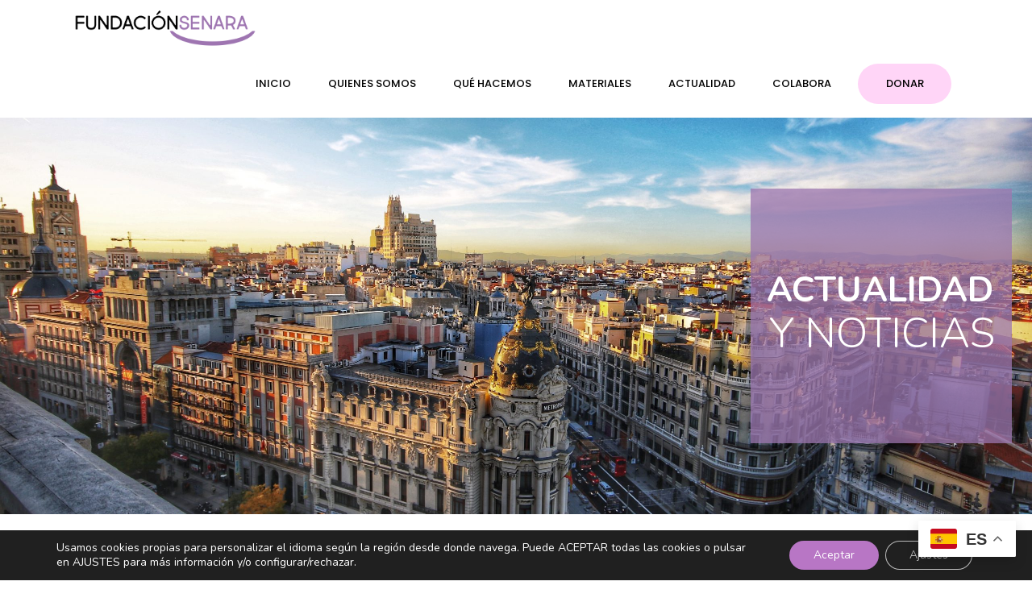

--- FILE ---
content_type: text/html; charset=utf-8
request_url: https://www.google.com/recaptcha/api2/anchor?ar=1&k=6LeKe94ZAAAAALeBiI9A9pDC9VBFHQskVqLtzenD&co=aHR0cHM6Ly9mdW5kYWNpb25zZW5hcmEub3JnOjQ0Mw..&hl=en&v=PoyoqOPhxBO7pBk68S4YbpHZ&size=invisible&anchor-ms=20000&execute-ms=30000&cb=dfm7ihxisz45
body_size: 48806
content:
<!DOCTYPE HTML><html dir="ltr" lang="en"><head><meta http-equiv="Content-Type" content="text/html; charset=UTF-8">
<meta http-equiv="X-UA-Compatible" content="IE=edge">
<title>reCAPTCHA</title>
<style type="text/css">
/* cyrillic-ext */
@font-face {
  font-family: 'Roboto';
  font-style: normal;
  font-weight: 400;
  font-stretch: 100%;
  src: url(//fonts.gstatic.com/s/roboto/v48/KFO7CnqEu92Fr1ME7kSn66aGLdTylUAMa3GUBHMdazTgWw.woff2) format('woff2');
  unicode-range: U+0460-052F, U+1C80-1C8A, U+20B4, U+2DE0-2DFF, U+A640-A69F, U+FE2E-FE2F;
}
/* cyrillic */
@font-face {
  font-family: 'Roboto';
  font-style: normal;
  font-weight: 400;
  font-stretch: 100%;
  src: url(//fonts.gstatic.com/s/roboto/v48/KFO7CnqEu92Fr1ME7kSn66aGLdTylUAMa3iUBHMdazTgWw.woff2) format('woff2');
  unicode-range: U+0301, U+0400-045F, U+0490-0491, U+04B0-04B1, U+2116;
}
/* greek-ext */
@font-face {
  font-family: 'Roboto';
  font-style: normal;
  font-weight: 400;
  font-stretch: 100%;
  src: url(//fonts.gstatic.com/s/roboto/v48/KFO7CnqEu92Fr1ME7kSn66aGLdTylUAMa3CUBHMdazTgWw.woff2) format('woff2');
  unicode-range: U+1F00-1FFF;
}
/* greek */
@font-face {
  font-family: 'Roboto';
  font-style: normal;
  font-weight: 400;
  font-stretch: 100%;
  src: url(//fonts.gstatic.com/s/roboto/v48/KFO7CnqEu92Fr1ME7kSn66aGLdTylUAMa3-UBHMdazTgWw.woff2) format('woff2');
  unicode-range: U+0370-0377, U+037A-037F, U+0384-038A, U+038C, U+038E-03A1, U+03A3-03FF;
}
/* math */
@font-face {
  font-family: 'Roboto';
  font-style: normal;
  font-weight: 400;
  font-stretch: 100%;
  src: url(//fonts.gstatic.com/s/roboto/v48/KFO7CnqEu92Fr1ME7kSn66aGLdTylUAMawCUBHMdazTgWw.woff2) format('woff2');
  unicode-range: U+0302-0303, U+0305, U+0307-0308, U+0310, U+0312, U+0315, U+031A, U+0326-0327, U+032C, U+032F-0330, U+0332-0333, U+0338, U+033A, U+0346, U+034D, U+0391-03A1, U+03A3-03A9, U+03B1-03C9, U+03D1, U+03D5-03D6, U+03F0-03F1, U+03F4-03F5, U+2016-2017, U+2034-2038, U+203C, U+2040, U+2043, U+2047, U+2050, U+2057, U+205F, U+2070-2071, U+2074-208E, U+2090-209C, U+20D0-20DC, U+20E1, U+20E5-20EF, U+2100-2112, U+2114-2115, U+2117-2121, U+2123-214F, U+2190, U+2192, U+2194-21AE, U+21B0-21E5, U+21F1-21F2, U+21F4-2211, U+2213-2214, U+2216-22FF, U+2308-230B, U+2310, U+2319, U+231C-2321, U+2336-237A, U+237C, U+2395, U+239B-23B7, U+23D0, U+23DC-23E1, U+2474-2475, U+25AF, U+25B3, U+25B7, U+25BD, U+25C1, U+25CA, U+25CC, U+25FB, U+266D-266F, U+27C0-27FF, U+2900-2AFF, U+2B0E-2B11, U+2B30-2B4C, U+2BFE, U+3030, U+FF5B, U+FF5D, U+1D400-1D7FF, U+1EE00-1EEFF;
}
/* symbols */
@font-face {
  font-family: 'Roboto';
  font-style: normal;
  font-weight: 400;
  font-stretch: 100%;
  src: url(//fonts.gstatic.com/s/roboto/v48/KFO7CnqEu92Fr1ME7kSn66aGLdTylUAMaxKUBHMdazTgWw.woff2) format('woff2');
  unicode-range: U+0001-000C, U+000E-001F, U+007F-009F, U+20DD-20E0, U+20E2-20E4, U+2150-218F, U+2190, U+2192, U+2194-2199, U+21AF, U+21E6-21F0, U+21F3, U+2218-2219, U+2299, U+22C4-22C6, U+2300-243F, U+2440-244A, U+2460-24FF, U+25A0-27BF, U+2800-28FF, U+2921-2922, U+2981, U+29BF, U+29EB, U+2B00-2BFF, U+4DC0-4DFF, U+FFF9-FFFB, U+10140-1018E, U+10190-1019C, U+101A0, U+101D0-101FD, U+102E0-102FB, U+10E60-10E7E, U+1D2C0-1D2D3, U+1D2E0-1D37F, U+1F000-1F0FF, U+1F100-1F1AD, U+1F1E6-1F1FF, U+1F30D-1F30F, U+1F315, U+1F31C, U+1F31E, U+1F320-1F32C, U+1F336, U+1F378, U+1F37D, U+1F382, U+1F393-1F39F, U+1F3A7-1F3A8, U+1F3AC-1F3AF, U+1F3C2, U+1F3C4-1F3C6, U+1F3CA-1F3CE, U+1F3D4-1F3E0, U+1F3ED, U+1F3F1-1F3F3, U+1F3F5-1F3F7, U+1F408, U+1F415, U+1F41F, U+1F426, U+1F43F, U+1F441-1F442, U+1F444, U+1F446-1F449, U+1F44C-1F44E, U+1F453, U+1F46A, U+1F47D, U+1F4A3, U+1F4B0, U+1F4B3, U+1F4B9, U+1F4BB, U+1F4BF, U+1F4C8-1F4CB, U+1F4D6, U+1F4DA, U+1F4DF, U+1F4E3-1F4E6, U+1F4EA-1F4ED, U+1F4F7, U+1F4F9-1F4FB, U+1F4FD-1F4FE, U+1F503, U+1F507-1F50B, U+1F50D, U+1F512-1F513, U+1F53E-1F54A, U+1F54F-1F5FA, U+1F610, U+1F650-1F67F, U+1F687, U+1F68D, U+1F691, U+1F694, U+1F698, U+1F6AD, U+1F6B2, U+1F6B9-1F6BA, U+1F6BC, U+1F6C6-1F6CF, U+1F6D3-1F6D7, U+1F6E0-1F6EA, U+1F6F0-1F6F3, U+1F6F7-1F6FC, U+1F700-1F7FF, U+1F800-1F80B, U+1F810-1F847, U+1F850-1F859, U+1F860-1F887, U+1F890-1F8AD, U+1F8B0-1F8BB, U+1F8C0-1F8C1, U+1F900-1F90B, U+1F93B, U+1F946, U+1F984, U+1F996, U+1F9E9, U+1FA00-1FA6F, U+1FA70-1FA7C, U+1FA80-1FA89, U+1FA8F-1FAC6, U+1FACE-1FADC, U+1FADF-1FAE9, U+1FAF0-1FAF8, U+1FB00-1FBFF;
}
/* vietnamese */
@font-face {
  font-family: 'Roboto';
  font-style: normal;
  font-weight: 400;
  font-stretch: 100%;
  src: url(//fonts.gstatic.com/s/roboto/v48/KFO7CnqEu92Fr1ME7kSn66aGLdTylUAMa3OUBHMdazTgWw.woff2) format('woff2');
  unicode-range: U+0102-0103, U+0110-0111, U+0128-0129, U+0168-0169, U+01A0-01A1, U+01AF-01B0, U+0300-0301, U+0303-0304, U+0308-0309, U+0323, U+0329, U+1EA0-1EF9, U+20AB;
}
/* latin-ext */
@font-face {
  font-family: 'Roboto';
  font-style: normal;
  font-weight: 400;
  font-stretch: 100%;
  src: url(//fonts.gstatic.com/s/roboto/v48/KFO7CnqEu92Fr1ME7kSn66aGLdTylUAMa3KUBHMdazTgWw.woff2) format('woff2');
  unicode-range: U+0100-02BA, U+02BD-02C5, U+02C7-02CC, U+02CE-02D7, U+02DD-02FF, U+0304, U+0308, U+0329, U+1D00-1DBF, U+1E00-1E9F, U+1EF2-1EFF, U+2020, U+20A0-20AB, U+20AD-20C0, U+2113, U+2C60-2C7F, U+A720-A7FF;
}
/* latin */
@font-face {
  font-family: 'Roboto';
  font-style: normal;
  font-weight: 400;
  font-stretch: 100%;
  src: url(//fonts.gstatic.com/s/roboto/v48/KFO7CnqEu92Fr1ME7kSn66aGLdTylUAMa3yUBHMdazQ.woff2) format('woff2');
  unicode-range: U+0000-00FF, U+0131, U+0152-0153, U+02BB-02BC, U+02C6, U+02DA, U+02DC, U+0304, U+0308, U+0329, U+2000-206F, U+20AC, U+2122, U+2191, U+2193, U+2212, U+2215, U+FEFF, U+FFFD;
}
/* cyrillic-ext */
@font-face {
  font-family: 'Roboto';
  font-style: normal;
  font-weight: 500;
  font-stretch: 100%;
  src: url(//fonts.gstatic.com/s/roboto/v48/KFO7CnqEu92Fr1ME7kSn66aGLdTylUAMa3GUBHMdazTgWw.woff2) format('woff2');
  unicode-range: U+0460-052F, U+1C80-1C8A, U+20B4, U+2DE0-2DFF, U+A640-A69F, U+FE2E-FE2F;
}
/* cyrillic */
@font-face {
  font-family: 'Roboto';
  font-style: normal;
  font-weight: 500;
  font-stretch: 100%;
  src: url(//fonts.gstatic.com/s/roboto/v48/KFO7CnqEu92Fr1ME7kSn66aGLdTylUAMa3iUBHMdazTgWw.woff2) format('woff2');
  unicode-range: U+0301, U+0400-045F, U+0490-0491, U+04B0-04B1, U+2116;
}
/* greek-ext */
@font-face {
  font-family: 'Roboto';
  font-style: normal;
  font-weight: 500;
  font-stretch: 100%;
  src: url(//fonts.gstatic.com/s/roboto/v48/KFO7CnqEu92Fr1ME7kSn66aGLdTylUAMa3CUBHMdazTgWw.woff2) format('woff2');
  unicode-range: U+1F00-1FFF;
}
/* greek */
@font-face {
  font-family: 'Roboto';
  font-style: normal;
  font-weight: 500;
  font-stretch: 100%;
  src: url(//fonts.gstatic.com/s/roboto/v48/KFO7CnqEu92Fr1ME7kSn66aGLdTylUAMa3-UBHMdazTgWw.woff2) format('woff2');
  unicode-range: U+0370-0377, U+037A-037F, U+0384-038A, U+038C, U+038E-03A1, U+03A3-03FF;
}
/* math */
@font-face {
  font-family: 'Roboto';
  font-style: normal;
  font-weight: 500;
  font-stretch: 100%;
  src: url(//fonts.gstatic.com/s/roboto/v48/KFO7CnqEu92Fr1ME7kSn66aGLdTylUAMawCUBHMdazTgWw.woff2) format('woff2');
  unicode-range: U+0302-0303, U+0305, U+0307-0308, U+0310, U+0312, U+0315, U+031A, U+0326-0327, U+032C, U+032F-0330, U+0332-0333, U+0338, U+033A, U+0346, U+034D, U+0391-03A1, U+03A3-03A9, U+03B1-03C9, U+03D1, U+03D5-03D6, U+03F0-03F1, U+03F4-03F5, U+2016-2017, U+2034-2038, U+203C, U+2040, U+2043, U+2047, U+2050, U+2057, U+205F, U+2070-2071, U+2074-208E, U+2090-209C, U+20D0-20DC, U+20E1, U+20E5-20EF, U+2100-2112, U+2114-2115, U+2117-2121, U+2123-214F, U+2190, U+2192, U+2194-21AE, U+21B0-21E5, U+21F1-21F2, U+21F4-2211, U+2213-2214, U+2216-22FF, U+2308-230B, U+2310, U+2319, U+231C-2321, U+2336-237A, U+237C, U+2395, U+239B-23B7, U+23D0, U+23DC-23E1, U+2474-2475, U+25AF, U+25B3, U+25B7, U+25BD, U+25C1, U+25CA, U+25CC, U+25FB, U+266D-266F, U+27C0-27FF, U+2900-2AFF, U+2B0E-2B11, U+2B30-2B4C, U+2BFE, U+3030, U+FF5B, U+FF5D, U+1D400-1D7FF, U+1EE00-1EEFF;
}
/* symbols */
@font-face {
  font-family: 'Roboto';
  font-style: normal;
  font-weight: 500;
  font-stretch: 100%;
  src: url(//fonts.gstatic.com/s/roboto/v48/KFO7CnqEu92Fr1ME7kSn66aGLdTylUAMaxKUBHMdazTgWw.woff2) format('woff2');
  unicode-range: U+0001-000C, U+000E-001F, U+007F-009F, U+20DD-20E0, U+20E2-20E4, U+2150-218F, U+2190, U+2192, U+2194-2199, U+21AF, U+21E6-21F0, U+21F3, U+2218-2219, U+2299, U+22C4-22C6, U+2300-243F, U+2440-244A, U+2460-24FF, U+25A0-27BF, U+2800-28FF, U+2921-2922, U+2981, U+29BF, U+29EB, U+2B00-2BFF, U+4DC0-4DFF, U+FFF9-FFFB, U+10140-1018E, U+10190-1019C, U+101A0, U+101D0-101FD, U+102E0-102FB, U+10E60-10E7E, U+1D2C0-1D2D3, U+1D2E0-1D37F, U+1F000-1F0FF, U+1F100-1F1AD, U+1F1E6-1F1FF, U+1F30D-1F30F, U+1F315, U+1F31C, U+1F31E, U+1F320-1F32C, U+1F336, U+1F378, U+1F37D, U+1F382, U+1F393-1F39F, U+1F3A7-1F3A8, U+1F3AC-1F3AF, U+1F3C2, U+1F3C4-1F3C6, U+1F3CA-1F3CE, U+1F3D4-1F3E0, U+1F3ED, U+1F3F1-1F3F3, U+1F3F5-1F3F7, U+1F408, U+1F415, U+1F41F, U+1F426, U+1F43F, U+1F441-1F442, U+1F444, U+1F446-1F449, U+1F44C-1F44E, U+1F453, U+1F46A, U+1F47D, U+1F4A3, U+1F4B0, U+1F4B3, U+1F4B9, U+1F4BB, U+1F4BF, U+1F4C8-1F4CB, U+1F4D6, U+1F4DA, U+1F4DF, U+1F4E3-1F4E6, U+1F4EA-1F4ED, U+1F4F7, U+1F4F9-1F4FB, U+1F4FD-1F4FE, U+1F503, U+1F507-1F50B, U+1F50D, U+1F512-1F513, U+1F53E-1F54A, U+1F54F-1F5FA, U+1F610, U+1F650-1F67F, U+1F687, U+1F68D, U+1F691, U+1F694, U+1F698, U+1F6AD, U+1F6B2, U+1F6B9-1F6BA, U+1F6BC, U+1F6C6-1F6CF, U+1F6D3-1F6D7, U+1F6E0-1F6EA, U+1F6F0-1F6F3, U+1F6F7-1F6FC, U+1F700-1F7FF, U+1F800-1F80B, U+1F810-1F847, U+1F850-1F859, U+1F860-1F887, U+1F890-1F8AD, U+1F8B0-1F8BB, U+1F8C0-1F8C1, U+1F900-1F90B, U+1F93B, U+1F946, U+1F984, U+1F996, U+1F9E9, U+1FA00-1FA6F, U+1FA70-1FA7C, U+1FA80-1FA89, U+1FA8F-1FAC6, U+1FACE-1FADC, U+1FADF-1FAE9, U+1FAF0-1FAF8, U+1FB00-1FBFF;
}
/* vietnamese */
@font-face {
  font-family: 'Roboto';
  font-style: normal;
  font-weight: 500;
  font-stretch: 100%;
  src: url(//fonts.gstatic.com/s/roboto/v48/KFO7CnqEu92Fr1ME7kSn66aGLdTylUAMa3OUBHMdazTgWw.woff2) format('woff2');
  unicode-range: U+0102-0103, U+0110-0111, U+0128-0129, U+0168-0169, U+01A0-01A1, U+01AF-01B0, U+0300-0301, U+0303-0304, U+0308-0309, U+0323, U+0329, U+1EA0-1EF9, U+20AB;
}
/* latin-ext */
@font-face {
  font-family: 'Roboto';
  font-style: normal;
  font-weight: 500;
  font-stretch: 100%;
  src: url(//fonts.gstatic.com/s/roboto/v48/KFO7CnqEu92Fr1ME7kSn66aGLdTylUAMa3KUBHMdazTgWw.woff2) format('woff2');
  unicode-range: U+0100-02BA, U+02BD-02C5, U+02C7-02CC, U+02CE-02D7, U+02DD-02FF, U+0304, U+0308, U+0329, U+1D00-1DBF, U+1E00-1E9F, U+1EF2-1EFF, U+2020, U+20A0-20AB, U+20AD-20C0, U+2113, U+2C60-2C7F, U+A720-A7FF;
}
/* latin */
@font-face {
  font-family: 'Roboto';
  font-style: normal;
  font-weight: 500;
  font-stretch: 100%;
  src: url(//fonts.gstatic.com/s/roboto/v48/KFO7CnqEu92Fr1ME7kSn66aGLdTylUAMa3yUBHMdazQ.woff2) format('woff2');
  unicode-range: U+0000-00FF, U+0131, U+0152-0153, U+02BB-02BC, U+02C6, U+02DA, U+02DC, U+0304, U+0308, U+0329, U+2000-206F, U+20AC, U+2122, U+2191, U+2193, U+2212, U+2215, U+FEFF, U+FFFD;
}
/* cyrillic-ext */
@font-face {
  font-family: 'Roboto';
  font-style: normal;
  font-weight: 900;
  font-stretch: 100%;
  src: url(//fonts.gstatic.com/s/roboto/v48/KFO7CnqEu92Fr1ME7kSn66aGLdTylUAMa3GUBHMdazTgWw.woff2) format('woff2');
  unicode-range: U+0460-052F, U+1C80-1C8A, U+20B4, U+2DE0-2DFF, U+A640-A69F, U+FE2E-FE2F;
}
/* cyrillic */
@font-face {
  font-family: 'Roboto';
  font-style: normal;
  font-weight: 900;
  font-stretch: 100%;
  src: url(//fonts.gstatic.com/s/roboto/v48/KFO7CnqEu92Fr1ME7kSn66aGLdTylUAMa3iUBHMdazTgWw.woff2) format('woff2');
  unicode-range: U+0301, U+0400-045F, U+0490-0491, U+04B0-04B1, U+2116;
}
/* greek-ext */
@font-face {
  font-family: 'Roboto';
  font-style: normal;
  font-weight: 900;
  font-stretch: 100%;
  src: url(//fonts.gstatic.com/s/roboto/v48/KFO7CnqEu92Fr1ME7kSn66aGLdTylUAMa3CUBHMdazTgWw.woff2) format('woff2');
  unicode-range: U+1F00-1FFF;
}
/* greek */
@font-face {
  font-family: 'Roboto';
  font-style: normal;
  font-weight: 900;
  font-stretch: 100%;
  src: url(//fonts.gstatic.com/s/roboto/v48/KFO7CnqEu92Fr1ME7kSn66aGLdTylUAMa3-UBHMdazTgWw.woff2) format('woff2');
  unicode-range: U+0370-0377, U+037A-037F, U+0384-038A, U+038C, U+038E-03A1, U+03A3-03FF;
}
/* math */
@font-face {
  font-family: 'Roboto';
  font-style: normal;
  font-weight: 900;
  font-stretch: 100%;
  src: url(//fonts.gstatic.com/s/roboto/v48/KFO7CnqEu92Fr1ME7kSn66aGLdTylUAMawCUBHMdazTgWw.woff2) format('woff2');
  unicode-range: U+0302-0303, U+0305, U+0307-0308, U+0310, U+0312, U+0315, U+031A, U+0326-0327, U+032C, U+032F-0330, U+0332-0333, U+0338, U+033A, U+0346, U+034D, U+0391-03A1, U+03A3-03A9, U+03B1-03C9, U+03D1, U+03D5-03D6, U+03F0-03F1, U+03F4-03F5, U+2016-2017, U+2034-2038, U+203C, U+2040, U+2043, U+2047, U+2050, U+2057, U+205F, U+2070-2071, U+2074-208E, U+2090-209C, U+20D0-20DC, U+20E1, U+20E5-20EF, U+2100-2112, U+2114-2115, U+2117-2121, U+2123-214F, U+2190, U+2192, U+2194-21AE, U+21B0-21E5, U+21F1-21F2, U+21F4-2211, U+2213-2214, U+2216-22FF, U+2308-230B, U+2310, U+2319, U+231C-2321, U+2336-237A, U+237C, U+2395, U+239B-23B7, U+23D0, U+23DC-23E1, U+2474-2475, U+25AF, U+25B3, U+25B7, U+25BD, U+25C1, U+25CA, U+25CC, U+25FB, U+266D-266F, U+27C0-27FF, U+2900-2AFF, U+2B0E-2B11, U+2B30-2B4C, U+2BFE, U+3030, U+FF5B, U+FF5D, U+1D400-1D7FF, U+1EE00-1EEFF;
}
/* symbols */
@font-face {
  font-family: 'Roboto';
  font-style: normal;
  font-weight: 900;
  font-stretch: 100%;
  src: url(//fonts.gstatic.com/s/roboto/v48/KFO7CnqEu92Fr1ME7kSn66aGLdTylUAMaxKUBHMdazTgWw.woff2) format('woff2');
  unicode-range: U+0001-000C, U+000E-001F, U+007F-009F, U+20DD-20E0, U+20E2-20E4, U+2150-218F, U+2190, U+2192, U+2194-2199, U+21AF, U+21E6-21F0, U+21F3, U+2218-2219, U+2299, U+22C4-22C6, U+2300-243F, U+2440-244A, U+2460-24FF, U+25A0-27BF, U+2800-28FF, U+2921-2922, U+2981, U+29BF, U+29EB, U+2B00-2BFF, U+4DC0-4DFF, U+FFF9-FFFB, U+10140-1018E, U+10190-1019C, U+101A0, U+101D0-101FD, U+102E0-102FB, U+10E60-10E7E, U+1D2C0-1D2D3, U+1D2E0-1D37F, U+1F000-1F0FF, U+1F100-1F1AD, U+1F1E6-1F1FF, U+1F30D-1F30F, U+1F315, U+1F31C, U+1F31E, U+1F320-1F32C, U+1F336, U+1F378, U+1F37D, U+1F382, U+1F393-1F39F, U+1F3A7-1F3A8, U+1F3AC-1F3AF, U+1F3C2, U+1F3C4-1F3C6, U+1F3CA-1F3CE, U+1F3D4-1F3E0, U+1F3ED, U+1F3F1-1F3F3, U+1F3F5-1F3F7, U+1F408, U+1F415, U+1F41F, U+1F426, U+1F43F, U+1F441-1F442, U+1F444, U+1F446-1F449, U+1F44C-1F44E, U+1F453, U+1F46A, U+1F47D, U+1F4A3, U+1F4B0, U+1F4B3, U+1F4B9, U+1F4BB, U+1F4BF, U+1F4C8-1F4CB, U+1F4D6, U+1F4DA, U+1F4DF, U+1F4E3-1F4E6, U+1F4EA-1F4ED, U+1F4F7, U+1F4F9-1F4FB, U+1F4FD-1F4FE, U+1F503, U+1F507-1F50B, U+1F50D, U+1F512-1F513, U+1F53E-1F54A, U+1F54F-1F5FA, U+1F610, U+1F650-1F67F, U+1F687, U+1F68D, U+1F691, U+1F694, U+1F698, U+1F6AD, U+1F6B2, U+1F6B9-1F6BA, U+1F6BC, U+1F6C6-1F6CF, U+1F6D3-1F6D7, U+1F6E0-1F6EA, U+1F6F0-1F6F3, U+1F6F7-1F6FC, U+1F700-1F7FF, U+1F800-1F80B, U+1F810-1F847, U+1F850-1F859, U+1F860-1F887, U+1F890-1F8AD, U+1F8B0-1F8BB, U+1F8C0-1F8C1, U+1F900-1F90B, U+1F93B, U+1F946, U+1F984, U+1F996, U+1F9E9, U+1FA00-1FA6F, U+1FA70-1FA7C, U+1FA80-1FA89, U+1FA8F-1FAC6, U+1FACE-1FADC, U+1FADF-1FAE9, U+1FAF0-1FAF8, U+1FB00-1FBFF;
}
/* vietnamese */
@font-face {
  font-family: 'Roboto';
  font-style: normal;
  font-weight: 900;
  font-stretch: 100%;
  src: url(//fonts.gstatic.com/s/roboto/v48/KFO7CnqEu92Fr1ME7kSn66aGLdTylUAMa3OUBHMdazTgWw.woff2) format('woff2');
  unicode-range: U+0102-0103, U+0110-0111, U+0128-0129, U+0168-0169, U+01A0-01A1, U+01AF-01B0, U+0300-0301, U+0303-0304, U+0308-0309, U+0323, U+0329, U+1EA0-1EF9, U+20AB;
}
/* latin-ext */
@font-face {
  font-family: 'Roboto';
  font-style: normal;
  font-weight: 900;
  font-stretch: 100%;
  src: url(//fonts.gstatic.com/s/roboto/v48/KFO7CnqEu92Fr1ME7kSn66aGLdTylUAMa3KUBHMdazTgWw.woff2) format('woff2');
  unicode-range: U+0100-02BA, U+02BD-02C5, U+02C7-02CC, U+02CE-02D7, U+02DD-02FF, U+0304, U+0308, U+0329, U+1D00-1DBF, U+1E00-1E9F, U+1EF2-1EFF, U+2020, U+20A0-20AB, U+20AD-20C0, U+2113, U+2C60-2C7F, U+A720-A7FF;
}
/* latin */
@font-face {
  font-family: 'Roboto';
  font-style: normal;
  font-weight: 900;
  font-stretch: 100%;
  src: url(//fonts.gstatic.com/s/roboto/v48/KFO7CnqEu92Fr1ME7kSn66aGLdTylUAMa3yUBHMdazQ.woff2) format('woff2');
  unicode-range: U+0000-00FF, U+0131, U+0152-0153, U+02BB-02BC, U+02C6, U+02DA, U+02DC, U+0304, U+0308, U+0329, U+2000-206F, U+20AC, U+2122, U+2191, U+2193, U+2212, U+2215, U+FEFF, U+FFFD;
}

</style>
<link rel="stylesheet" type="text/css" href="https://www.gstatic.com/recaptcha/releases/PoyoqOPhxBO7pBk68S4YbpHZ/styles__ltr.css">
<script nonce="ddNfKX3M4PKClN6A_s5PwA" type="text/javascript">window['__recaptcha_api'] = 'https://www.google.com/recaptcha/api2/';</script>
<script type="text/javascript" src="https://www.gstatic.com/recaptcha/releases/PoyoqOPhxBO7pBk68S4YbpHZ/recaptcha__en.js" nonce="ddNfKX3M4PKClN6A_s5PwA">
      
    </script></head>
<body><div id="rc-anchor-alert" class="rc-anchor-alert"></div>
<input type="hidden" id="recaptcha-token" value="[base64]">
<script type="text/javascript" nonce="ddNfKX3M4PKClN6A_s5PwA">
      recaptcha.anchor.Main.init("[\x22ainput\x22,[\x22bgdata\x22,\x22\x22,\[base64]/[base64]/[base64]/bmV3IHJbeF0oY1swXSk6RT09Mj9uZXcgclt4XShjWzBdLGNbMV0pOkU9PTM/bmV3IHJbeF0oY1swXSxjWzFdLGNbMl0pOkU9PTQ/[base64]/[base64]/[base64]/[base64]/[base64]/[base64]/[base64]/[base64]\x22,\[base64]\x22,\x22JMK7f8Koa2lII8OJNGl2LRTCoC7Dgjx1I8ODw7rDqMO+w5sqD3zDt0wkwqDDvinCh1BYworDhsKKNTrDnUPCiMOGNmPDqEvCrcOhAMOBW8K+w6/DpsKAwpsEw53Ct8Odfw7CqTDCiXfCjUNvw5vDhEABZGwHNsO1ecK5w6jDrMKaEsOkwpEGJMOEwr/DgMKGw7PDtsKgwpfCkAXCnBrCunN/MG3DpSvClDTCiMOlIcKifVIvEGHChMOYPmPDtsOuw7DDuMOlDQU1wqfDhSzDrcK8w75fw7AqBsK1OsKkYMK+PzfDknrChsOqNEpbw7d5wodOwoXDql8DfkcADcOrw6FkXjHCjcK+YMKmF8Kqw6pfw6PDlQfCmknCrA/DgMKFEsKGGXpHCCxKQMKfCMOwEsOHJ2Qnw5/Ctn/Dr8OsQsKFwqnCkcOzwrpBYMK8wo3CtxzCtMKBwqjCixV7wrd0w6jCrsKbw6DCim3Dsx84wrvCqMKqw4IMwqbDoS0ewoXClWxJA8O/LMOnw4F+w6lmw6PCssOKEDhcw6xfw5TCs37DkGnDgVHDk10+w5lyScKmQW/DoSACdUcgWcKEwrrCsg5lw7nDsMO7w5zDgktHNX0kw7zDonjDj0UvDC5fTsKowqwEesOXw47DhAstJsOQwrvCksKyc8OfI8OJwphKZMO8HRgFWMOyw7XCuMKLwrFrw7kRX37CsSbDv8KAw6TDl8OhIxNRYWo6E1XDjWrCpi/[base64]/ChQxwX8OmwrbCuGzDrSwvwpdqwq0yI1HCpn7DnVHDri3Dr0LDgQbCusOuwoIZw7hAw5bCtFlawq18wpHCqnHCmcK3w47DlsOQSsOswq1dMgF+wr/Cq8OGw5ERw6jCrMKfEBDDvgDDoGLCmMO1T8Opw5Zlw4hKwqB9w4wFw5sbw4bDg8KyfcOfwpPDnMK0asKkV8KrCMKiFcO3w7HCs2waw4IwwoMuwrjDpmTDr33CixTDiGPDsh7CijkGY0w/worCvR/[base64]/wqJQGcKQDmhLezE0w59FwpHDjhoZTcOHOsKCdsOow5bCgsO7LyrCpcOMUMKUF8KLwo8Vw71gwrLClsOlw516wqzDocK4woQDwpbDnXnCuAIPwqRwwqd1w4HDpBF3RsK4w5zDssONbHERXMKIw79Ywo/CsU0MwozDrsOwwpTCscKdwrvCiMKmPcK0wqRgwrYHwpICw7HCgzFKw7rClTLDhnjDoDl8Q8Onwrkcw7MMCcOnwqLDncK2XS/CqioYRzTChMOtBsKnwrTDvDTCslQJVcKvw4VTw7dJMhFnw4zDpsK7ScOlf8KcwqhMwrHDgk/DqMK/[base64]/[base64]/DtsOxwofChMOGwrcVWMKdeDjCl03DvMOzwpZjB8KLLVfCjAPDhMOfw6DDvsKQRSXCp8KOFwXCjnsRHsOswr7DosKpw7oMN2NfQWXCk8Kvw6gQXcO7NHPDpsKJf2rCl8Obw4dgcMKjFcKEbcKgC8K1wpJtwqXCliIpwolvw7vDuxZswp/CnE81wp/DhnhqCcOXwptaw7HDvEfCtHk9woLCmMOJw77Ck8Kqw6p6MFdAcGjCgDRre8KVbVjDhsK1XAVdTcO+woobJAw4WsOSw47DnQnDlMOTZMOlKcO3H8K0w7RgRwwQbQgeWCprwq/DhVUNJwdqw45Fw7o/w4bDrBNTajpmFEnCssKpw7lydhMfNMOhwp7DrhDDpsOWMkDDnR9JFRRxwqzCjBsewrMVXxjCnsKowpXChADCoCzDqRcvw4fDtMK6w74Qw55qR0rCi8KYw5/DusOWfMOrMcOwwrtJw7sWfSjDncKvwqvCpBZQYXzCuMOOQ8KKw5FxwpnCi2VrMcKJHsKZbGnCgGQ/PkrDjGjDi8OLwrAMbMKeesKtw611McK6DcObw5fCrUnCh8Obw7oLScOPcxsbCMOLw4vClcOPw5XDhF14wqBLw4/CnWouCTY7w6/CpzvCnH83ayYiFxRbw5rCih5xJQJIasKEw7smw4TCocORRMOIwpNtFsKTLMKiXFlQw6/[base64]/[base64]/CisK+wrnCvHjDrAggwo/CtyFLFRUTwqBLIsO4GMK5wrfCj27CmU/CvsKSV8KkEgpNfiUJw6fDkMK2w63CuEVlRRDCiUYnCcO0bjRdRDHDhGzDiHEMwokywqh/YsKvwp5mw4hGwp1hcsKDfTIoBC3CkUjDqBs2RXFmWUHDh8K4w6Row4jDq8KTw4RAwrDDrcK/Ci1AwqXCtATCo0hSUsO2IcKQwpLCmcOTwonCqMOtDlrDlsOePG/[base64]/A1vDqsKiwrXDsX7CtMO3b8KQw4/[base64]/CrnbCtmI9w7rDgMKWD8KFwqduLTcbwp7ClMOcA1DDmUxXwow6w4dOLcKFdlc9VcK/[base64]/dsKUTcKGwo3Dpilow4VJfwUFVWEfbQ/[base64]/MsKVwoTDiC7CszTClSQCdsKCw7NrBBvCt8OAwoDCrSvClMKUw6PDll5VIj/Dh1jDusKBwrlSw63CsW1zwpzDglYrw6TCmkR0HcKqQcK5AsK+wpdzw5nDh8OWGlTDojvDvjrCmWzDo2LDqT7DpFPCssKqLsOWCMKYEsKuYkfDkVFBwq/DmEB3Iwc5DwzDgUnCtRrCicKzRUFiwpZZwph4w5PDjsO1e3EWw53CgcKCwo/Cl8KTw6zDr8KkZwHCsWIWJsOHw4jDnH0Yw61GUXvDtQVBwqfCucKwSS/[base64]/Chg5sw7vDozbDtMOZwpfDpsOCw4zCvcK3wpJvQcKiERzCq8OCKMK8dcKew6AIw4/DmlM7wqnDlEUpw6rDokhXXCDDl23CrcKjwq7DhcOfw5tMNBFPw6PChMKHZsKJw759wr/[base64]/DgsKYw5psHzFwwrokw4sRa17ClsOVw782wrRgDDLCtsKVYcKhNX43wpYILnfDhMOew5nDqMOwGW7CkxjCt8OrccKGOsK0w7rCjsKKMElPwrzDucKsIMKdJDTDgSfCpsOdwr5SFlPCnFrCqsOyw5/CghctMcKQwp4Gw4t2wrENfEcRPi1Fw5nCryBXBcKpwrUewqdqwpjDoMK3wo3CpGopwo0LwoEdZE13wqxfwpoYw7/CsjkUw6vDsMOkw7VcQ8OHWMOgwq4cwoTCgDLDpcOUwrjDhsKpwqwsbcOkwrszSsOfw7XDhcKkw4BQTMKLwqx/w7/CgyzCqsK9wohDBsKqWXllwr/CrsKoAMKzP2dDRMOCw6p5VMK4YcKrw6kNKj5KUsO7GsKnwotzD8OERMODw6gSw73DpgzDqsOvwovClDrDkMOHFF/CisK6DcK2PMOzw5rDpyJeMMK7wrTDosKCGcOCwpIWw5HCvUojw4o3bsK8wqLCvsOZbsO6dETCsW8IdxZkYTzChQbCo8K9ZxAzwpTDklJdwpfDg8Kvw7/[base64]/CucO9woDDoBRPX2/[base64]/CsMKXw7dgw7fCmMKdw77CjMKECw5mwpjDmiw/PzTCkcKJNcKlYcKzwpQLX8K+C8KDwqcBF1NjODB4wpzDjl/[base64]/w7UWwo1RwrnDux5Kw47CocOqw7/DtExHwrnDtcO0BkhBwrvCvsKwFMK4wr1Wd15lw45ywoPDlXImw5fChTZHaTzDrgjChCTDnMKACcOywpouSibCjT7DiwDChzrDnlg8wqwVwqBIw5TDkCHDkmTCqMOVY3jCrijDssKQA8KlIglyL27CgVUpwo7ChsKWw4/CvMOGwoLDixfCgzXDjF7Cix/DqMKTVsK2woQ3w7RFbWYlwqLClTxaw4gkWX1qwpcyWMK1H1fCuEBQw752P8KiJMKEwpY0w43Dh8OOXMOaLsOEA1c4w5PDtMKbSh9wAMODwpUnwrTCvSXDpWbDucOGwo4QchYMf0cKwohew7kpw6lJw6dUGEk3Em/[base64]/[base64]/MF/Ck05fwrrCtMK9wqvDn8OAw7LDqTDCtwPDrcKCwrUZwqbChMObA2psRMKHw4HDllzDlT7DkDzDq8KsIzx5BQcqQEpJw7QXwptwwrfChMOswpFpw7DCi2fCpWrCri02HMKnTB1wHMKCNMKRwonDtMK2fVN6w5fDvMKOwo5jw6PDrsKMY03DksKkaA/[base64]/U8KjbCYnR8Kywrw6SXJ5VT/Dj8Orw6k6w4jDihrDoywCb1tTwoZawoTDt8Olwq8fwqDCnTTCjsOSBsOlw77DlsORUj/DvwHDrsOIwos2cCMBw5o8woJ/[base64]/CkMKTw6fDssKgwooMw5jDpQFLe00uQcO0w5c0w5TCvF7DkyjDhsOkwr/[base64]/Cpwh/cMKfCEUeRnnDkGjDlcO0D3Epwr7DqkBqw6FWY3zCoCl6wpjCvhvCn15jfXpwwq/[base64]/w5fDuMKywo/CkXdcY3PCl8KQN8KMwrjCh8KJwp4cw5jCg8KLN1LDvsKjax/Cn8K2RS7Cql7CrsOWZz3CojrDgcKuw6tQF8OSasKIB8KTBSnDnMOVRsOAGMONbcOpwrXDrcKNCRtXw6fCu8OABWbCs8OGB8KGLMOow7JGwqpifcKiw73Dr8OgTMOeMQ7Dh2zClsOjwrsIwqpAw71qw5rCunzDlnLCqxXCgxzDoMO/fsO5wqbCrMOowo3DvMO9w7/[base64]/Cn3LDncKuwp8xTELCjjnDpcOcQsO1TcKrMsO1wrh/HMO0MhIQe3TDsj/[base64]/CtcO5LMOJw4Q0wqDCi8K9wqfCnzTDh8Ooc8KRw4XCl8KAQMOjw7XDsE/DhcObFlbDo3wIfcO8woPChsKQIwolw5l7wrQKMn49TsOhwojDp8KNwpzCiUrCg8O1w6hJJBDCn8KsQsKkwrvCqCo/wpvClsOswqc4A8O1wqZgdMOFFSTCvcO6AS7DmULCshzDlC7DpMOCw44/wpnCuU5iPiJFw6zDrGnCiwxdCEYSLsOKUcOsQW3Dm8ObZ3hIXy/DrBzDkMORwrl2wovDi8KWw6g1w6sOwrnCil3DlMOafmPCv17CvmkVwpbCk8K0w7k+QsK7w6vDmgI0w7LDpcKTwp80woDCrD5ob8OVRybCisOTAMORw60Yw7kyHn/DgMKFJQ7CgG9QwqYRTsOowpTDmCPCkcK2wpFVw6HDkTs0woYXw4DDuBTDhlPDpMKrwr3CvC/DscKJwojCrMONwqJGw4TDgjZlTWdzwqFMWcKgX8K4PMOSwo91TQrCgHPDrQvDtMKKMWPCscK0wrzCshUYw6XCk8OtGDLCgVlIRsOSbQHDnxYdHVdAFsOgO106RUzDqnXDgGHDhMKnw6zDn8ODYMO/F3TDlsKseEBJHMKFw5BBPRjCs1geC8Kgw5/CrsO4NcOGwqXDsUzDusKxw44qwqXDnzDDtcOLw4JiwrUvwo/[base64]/[base64]/QcKQw5TCsV7DmEcpw7rCiG1kOF7DgyLDr8OawqbCtkMyWMOJwpMhw4RrwqLDjsKgw5U6RMOnBRAjw59Gw6/[base64]/CvAfCnDV3wq7Di2J6fcKNPgrCiCnCi8OBCsOUNmrDmMO5LMOAOcO4w6LCt31sHV/[base64]/wr7Dp2dKwqlww6k1HsOBZQjCicK/WcOYwpdzdcOjw4nCkcKpfgXCm8Oaw4Bvw7HCi8OAYj53BcKCwoPDi8KtwpQHdFxBP2p0wo/Cp8Oyw7rDtMKyCcOZDcKZw4fCm8OReDRkw61CwqVlQXR9w4PCigTDgD1gf8OYw4BoZQkzwprCgcOCRDrCpjYvcwUbRsK+RMOTwq7DiMOvwrctI8O6w7fDrsOIwqVvL2owGsKXw49VBMK1LzPDpAHDikUwe8OWw5PDg0w3QX1CwoHDukcSwpbDiXA/RmoYMMO5HSlzw4fCgE3CqsOwUsKIw5zCs2dhw6JHVWsLcgjCvcOuw79jwq/Dk8OsaVJHTMKBcB7CvUXDncKySWt+F2/CgcKFYTp6ex0tw7kHw7XDvWrDicOSWcOUO2nDucOMaDDDg8KGXAMvw6bDolTDlsOww6bDusKAwrRlw7rDpcOZWivDv1bDgUEHwoA2wq7CtRwTw6/Dn2TDiT1aw7TCiwNdKcKOw7XDigTCgTRawp18w7PCtMKiwoVcTFl4ZcKVPsKkDsO4wqxEw5vCvMKaw7MjBiozEMKhBCctHm9vw4PDqwzDqRwPdUMLw4TCoGVRw7XClipiwr/Cg3rDscKBfMKWPHwtw6bCksOkwrbDo8O3w4LDh8KxwrjDhsKcw4fDkEDDmX5Sw4lnwo3DqGHDg8K8DXsCYy41w50hMitjwqAVDsO3Nn90eTPCpcKxwrvDpsK8wotpw7FEwq5QUnvCkl/[base64]/[base64]/UcKgwrvDmyLChUchEk/DocOcwo/DiMOQwqDCgsKDLiQEw5AxHMO9A0TDgsKXw5JNw4TCmcK5D8OKwq/Ck3sdwr3CkMOuw71veBJlwqnDqsK8eDVLaULDqcOmwrzDpxd5FcKRwr/DtMOmwqnCicKXMALDs2HDsMOCN8OEw6d/[base64]/Dlj0ywoAjw5HCjcKKSWjDkcOJM2XDsMOZeMKmeWfCtihmwpVhwqvCvxkEP8KLKx12w4YIQMKqw47CkBjDgR/Dl3vCl8KRwrLDt8KPBsODV0Rfw7xMPBFWcsO2PV3CuMKdIMKVw6InGg/DszcEe37DlMORw7AkbcKCFnVXw6sywqQMwqtwwqLCkHbDpcKLJxYmTMOeZ8KqfsKgZUR5w7zDhBFUw4sWfibCqcOkwqUZU2RLw7kbw57Cl8O3PsOXJ2sQIGbCp8Khc8O3QsOtcWsvAEzDjcKdYMO1w7LDvATDuF5VX1rDqD4+Q2oAw6LCjhvClBfCsAfDn8O/w4jDs8OAKMKjf8OwwqQ3WnVMIcKrw4rCvcOpSMKmEA9hLMKAwqhPw5TDoz9lwozDvcO+wrF0wpJ7w5XCnnnDmQbDk1LCrsK7VMKGSBxzwo/DmybDtRQpdF7CgzvCiMOlwqHDt8KBcGR/w5zCmcK0bkbCucOcw7JJw7NvYcKBBcOLOsKPwpdPUsO8wqx2w4DCn3NdECptD8O8wpthPsOLZxkjLAAYXMKyX8OEwq4ew6Ylwo5VJsOzN8KSZsOaVFnCgxtHw5J2w4rCs8KPURtJcMKpwo81KQTDu3DCoz/DmD1CHw/CsiI6XsKNLsKxZXDCgMKdwovCsxrDj8Kow505fDR7w4JUw6LCuzFUw5jDhwVXZz7CscKgJAEbw7pxw6Vlw4LDngsgwp3DiMK7eFAfIlN9w4FSw4rDjw4uFMOtdCx0w5DCvcKSAMOlBEzDmMOmJMOIw4TDmMOESG5GRhFJw4DCpU9Owq/ChsOFw7nCvMOcJX/DnlltAS0Lw67DhMKsKzJiwp7Ck8KLX0MkYMKRODVHw7g/[base64]/DrxwFwpV8w7dww7V/TwdjG8KQYEQgw6paCQ/CisKwVmvCrMONFcK+asOCwqLCvsK9w4oxwpdrwrMSW8OUbcO/w43Ds8OWwrAfPcKlw65gwqLCh8OzP8Kww6ZUwrU8F2hsOWYBw4fClsOpS8Kdw5ZRw43DksK+QMOvw5PCnSHCuirDuBYfwpQmPcOZwq7DvcKXwprDjxzDqxUEE8KxXyJKw5LDjsK6bMOfw59Ww7xnwq/[base64]/f2DCoFtsPAHCsBjCulhVMcOGU0xXw7/DqSnCn8OlwoICw50nwq3DpMOJwoJ6QWrDusOrwpbDg3HDqMOxesKdw5TDjljCjmzDp8Ovw7HDlRARL8K6JXjDvhvDiMKqw7/Cnyorb3bCoUfDicONDcKcw6PDujzCgnTCmzdww5zCl8KYSErCow45bzXDrsO8VMOxBnHCvgnDtsKBGcKER8OAw47DmkIqw5DDjsKQEG0Uw5rDuxDDmkFJwqVnwoHDv0svJ1/[base64]/DkHMlwoHCrTfDoEbCicKjUQnDun3DhUs+ch3CncKuUm98w7HDoWTDvRXDu3Zqw5jDl8KEwrDDnjRJw7AuQ8ORIsOOw5/Dl8KzdsO7T8KNw5bCt8KmI8OjfMOCDcOyw5jCgMKzw7NRwr7DtQlgwrxgwrlDw4YFwrvDqC3DjkXDpsOLwrLCuUEbwrHDp8O/[base64]/Z8O1woVlw70mKEYUw7A3cyfCkMOFH3t2woHDgz3DpcOGwo/[base64]/OhrDnsKYw65Ww4PCsl/[base64]/NcOgSsK0w7jCgjh9PSbClcKZIz3DnA5jJcKfwpfCgcKUMEnCpzjDgsKkK8OLXnjDksODGcO/wrTDhAtGw63Cq8OkdMKuYMKUwqvCgDsMXRHDsV7Cohdxwrg0w4fCnMO3H8KXPsOBwodoeTNQwqfCkcO5w6HCssObw7IGHBgbMMOHeMKxw6FhcSVFwoNBw6zDgsOCw5gawo7DiCo9wqLCgUNIw4/CvcKSWiXDr8OswrR1w5PDhyLCpnzDn8K0w59pwqzDkRzDscO+wotVd8OUCGnChcKxwoJmOcK/[base64]/Cn1I8worDpMOCAcOUTVnDjzRXw7pSwq/CnsKneWzCnFZcIsOewqjDvMO7QsOzw6jCpUzDshISWsKRbDprTsKeasOnwqEFw4kPwrzCnMK+w4zCq3czw4TCl1N9ecO4wo8QNsKPG2gsW8OEw7bDs8OPw5jCkXDCvMOrwofDnVbDpA7CshPDvcOpEhTCvW/Cig/[base64]/[base64]/[base64]/[base64]/DtlZLwqbDvk7DqlAzwojCgA9OGmXDnz1jwonDkjnCocO5wr1/YMKIwo1sHQnDn2bDvWFRDsKYw7UwAMO8ICBLAjBUURDDl28ZMcKpFMKuwrYsB3BOwpk7worDv1tAE8KKU8KHez3Dgy1KcMOxw7TCmMOsGMKPw5NXw4zDhg8zanMaHcOOPXbCtMK/w7lYMcO6wpkhDCYOw5jDl8OGwonDncKgKMKFw64oYcKGwo3DpDjCkMKaD8K0w5oow7rCkxV4MzrCqcOGEG41QsOXCiURGE/DsC/Dk8Ozw6XCtxQiNRI3FxjDjcOFYsK3OT8xwptTD8KDw64zEsOaNsK2woBZGntgwrvDnsOFGQ3DncKww6hbw4zDksK0w6TDjGbDucOewq9AEsK3RFnCk8O3w4XDiSxOAsOSw7h+wpjDvR0Iw5LDq8Kyw4nDgMKnw6AGw67CssO/[base64]/ak9eEHliWkNeAhHDkzIzRMKzw4x/w4bCn8O3JMOSw7s1w6ZRbVrCuMOew51kFhTCsw54w4bDtMOeUMKLwoxXV8Khwq/DksOUwqLDkQ7CksKlw7xzbUzDm8KNT8OHIMO5Q1YVPhcRMxLCvsOCw7LDoj7Ct8KdwoMyBMO4wokdSMOoTMKYIcKhK1LDuGvDgcKyEl3Dn8KuGhQ/[base64]/w4IWw5JyTlpFcl1XJsKSw61uwqoVwrDDnyB2w4gtw6h9wr4/wqbCpsKGLcOnNXIfBsKLw5xzPsOHw4/DlcK0woZaccKQwqpBDF8Fc8OgaBrCmMKJwr1jwp50w5/DpsOPIsKBc1fDjcOhwqsuHsOsVzlxAMOOTA1XLRZSdsKZNH/CnhPCpw1eI2XCgDEYwrNgwpMNw5DCrsKqwrDCgcK7Y8KYb3zDtUvDuTgqIsKCDMKkVQwPw6/DqwlTfMKKw7BswrMswr91wrAYwqbDosOAbMKnasO8ajE4wqtnwpgWw7vDiFQuF2/DsgVmPUpKw75lEE8Yw5BmWgPDrcKFMgU5Dm0ww7rCnSpLfcKQw6wJw5nClsO5GwZlw63CizxVw5kLB0nChn9/LcOsw5hxwrvCocOMVcK8FSPCumhYw6/[base64]/CjkNdw5zDpsKpEcKBw5LCgcO9w67CmV/CkDw/FcKBNTzCjUjDr0E/[base64]/w4bCvDpJw7fCvcONDcKdw53Cp8O7w7QYajM/[base64]/ChG7Cs8K/NR7DhwLDtlVvw7HDmj8gwrIdw6LCjVrDg1BNVGDCukwCwojDokLDs8OBaD/DjzdkwqZ3amXCgsOpw5hrw7fCmgswIA0zwq0TTcKOOl/[base64]/CuxHCo3XDs8OdB8KWwrIMFn/[base64]/ChcO7w6siw5xuw5Uvw7cNw57DkArCgMOfw6TCnMK4wp/[base64]/CiRLDgcKebgHCpMKBworCvcKPDsOAw6PDrcOPw7PCkXPCliYcw57CisOKwpUew7g6w5bClMK4w7YYbcK8FMOQfsK+wo/[base64]/Dq3Udck8rLsO5w4xgUBcrOsOow5HDrsOhTcKOw5tyPkUnAcOiw5gdFsKiw5PDq8OyBcOydXAjwrPDhHrClcO9JhnDscOceGd1w73DlH/DoF7DqnwVw4BbwoEBwrJIwrvCoyTDoQbDpzV1w6IUw7cMw4vDoMKVwpPCnMO/FQnDo8OvXg8Aw693wr1Vwo5aw4U7KFVxw7nDj8Opw4HCqMKcwpVBcksiwqRFIGHCkMO/wr7DssKRwqMbw6IFAEpRLAJbXnZMw6tfwo7Cn8K8wozCpSbDk8K6w4nCgmAnw7Jjw4h6wojDjX/Do8Kvw6XCoMO2w7HCvh5mcMKnVcKdw5B5fsK1wpXDk8OSfMOPScKdw6DCqWA/[base64]/Dqh7DmgHDnSdsC3MlR8Ktw4nDlMKUYn3DusKMGcO/MsOlwobDlSh0TTJbw4zDjcObwpYfw5rDvmPDrhPCmw8Mwo3CmGHDgj/[base64]/Cni9KN13Dl1TCgcK7wozDlg3DsGHCrMKCGzDDqkPCjljDmy/ClHPDh8KHwq0eY8KTfFXCmiBuRh/CusKfw5Mmw6w3fsOIw4slwpfCucOewpFywozDm8Ofw6XDrWrCh0gJwozDiwvCkVEdVh5HLUBew4I/H8OQwqAqw7tpw4LCsjrDkyoXMQ8+wozDkMO3DFg9wqLCqsO2w7HCusO5PnbCl8K8UFHCgh/DknzDjsOEwqjCkgN2w60ObBgLKsK3cTDDhXcnQnLDu8Kuwo3DtsKeJiXDusO1w6EHAsK/w5nDlcOlwrbCqcKWeMOewrBSwr0pwr7DicKKwpTDrcOKwojCjMOSw4jClBpnUhfCk8O4G8KdHlo0wrx4wrTDh8Knw7zDo2/DgcK3w5jDsT1gE1AnDFrDoHXDrMOYwp9swqsfFsOOwq7CmcOQw6Ypw7tew6M7wqxlwoJHCsO6I8KmDcORc8Kbw5gyMsKWXsOJwrjDrHXCgsORHnDCr8ONw6RHwoZ8eWlOVB/DiH0Twr7CpsOWJE4vwpDCrhzDsCEbS8KLXkpUYz5AOsKqYhR/[base64]/[base64]/CrxQbEmgARULCjUh6wqvDjcOiHMKfwqk+ZMOHOMKEIMKcSQtvQDhKagTDhkcgwp9fw7TDhmNUf8Ozw6jDtcOpOcKGw45DJ0gJK8OHwpvCgBjDmBrCksOQS2ZjwoARwrVHdMOjdAnChMO+w7vCm2/[base64]/wrbDqS4NbcOVw4DDgcKxw5PDimPCnWtyUsODJcK3NcKtw7fDs8KbEiFRw6fDkcO9WzsrHcKhDhPCj15QwooNV39CVsORNXPClm/DjMOwGMKGAhPCrA13S8KpfcKRwo/[base64]/[base64]/w6txMUnClzQHwpQYNFXCm8Klwr7DjMODw4/DhV0ewrvCgcOyW8Osw7dnwrc3bMKAwotoKsK3w5/[base64]/woPDmMKBSsKDM8KPL1JowqDCusOKwoLDq8KuID/DrMOSw5FxY8K7w5PDtMO9w4p6SRLCtsKEUQUZXSPDpMOtw6jDlcKKEUAAXMOrPcKWwrgvwqJCdnfDl8KwwrAYwp/DiFfDvGHCqcOSYMKbSSYSAsOzwpF9wrLDvjDDuMOqesOFBxbDl8K6bcK6w4s/ZT4CKVtpR8KRcHzCtMKXWsO0w6TDh8ObM8Obw55GwpvCmcODw6UYw483E8KkJARXw4RuZMOVw5FjwoMpwrbDrcKewrnCtBLDnsKIW8KHdlVed2RZXcOBA8OBw4VZworDg8KXwr/CpcKmw73Ct1NdfTsnFABmYj9IwofCqsKDIcKeCDrCqTjDkMOJw6zCoyvDscKhw5JuURDCmz9/w58DAMOWw6dbw6hjHRHDhsOlXMKswrtNR2hCw7bCk8KUEzDCgsKnw7TDn1TCu8KfXV9KwqhIw55BScOswrUGQXnCiUVNw5kOGMOyIC3DoA3CohLDklBUIMOrE8KSccOyP8O7aMOew5QCKWptAj3Cv8KtRzXDucKtw6/DkRXCj8OGw41jYx/DrzfCoHx9wo09IMKLQcKqwqxkTXwpacORwqVQE8KqeT/DriXDgjEmED0QesK9w6NQKcKuwqFFwpQ2w6DCsA0qwrNvS0DDvMOjYcKNJxDCrktSBUbDr3bCsMOMV8ObHzcObV/[base64]/Cq8O9TsO5WiI4w4gKwp3ChMOiH8OgPcOmwo/Cpy7Dn1Acw5rDrTzDsy9KwovCpEogw6RIUzhGwqUJwqFHXVrCgAbDoMO/w6/CumLCv8KZPsOrRGIyF8OPGcO9wqTDjV7CqsOLJMKKKzrCu8KVwp7Ds8KQVw3DkcK4ZMKgw6BxwqzDq8Kew4bCi8KXES/CgnHDjsKKw74zw5vDrMKJJW8DCjcVwofCpxAdDDbCugZxwpHDpcOjw5dCFcKOw4d2wo11wqI1c3DCpsKjwrhRTcKrwpZxWsK2wrM8wp/Clj07GcKuwpnDlcOgw7xlw6zDkhjDiSQzNxtkfEvCosO4w71TAx4Cw7jDgMOFw7XDpErDmsOnZFRiw6vDtlEXFsKQwpHDpMOjX8OnAsOdwqrDkn15QFLDpRnDs8OTwpbDi3HDg8OJKgXCqcOdw4h7dSrCtmXDkV7CpzTCm3Izw6fDjzlDchFGU8KXT0c9RX/CuMK0bUBWTsOLHsOEwrUiw6VAEsKnYH8SwofCscK0dT7CscKJM8Kew51dwpscfjkdwqLDrw7DsTVbwqsBw7Q1dcOUwolNMyHCtsKySmkfw4bDnsKUw5XDhMOOwqvDr1XDnU7Cn1rDvC7DpsK6QirCgk40QsKfw7l0w7rCuXzDkMO6HnXDoE3DhcKqRsO/GMK7wpnCvXYLw4kBwrknJsKrwpZVwp/[base64]/Cq8KmAxbDrMORwqrDpTFXfnbCnsKqwrUVWsKtwqUqwqoENcOqWDYkAcODw61tG39+woAhbsOpw7QtwoNhL8OXaQ3Dp8O+w6Udw63Ci8OKCcKCw7NjYcK1ZADDk2/CkkbCrmJWw4MuUCtgIBPDuj4rEsOTwpFGw7zClcOPwrDClAkbcMOTZMOJBCVgM8KwwpwcwojDtDQPwoNuwpVNwrDDgARxNkhvO8KVw4LDlx7CoMOCwqPCpHHDtiHDpkUPwrnDuzBdwqTDiTsFdsO4F1M3F8K2WsKWXiHDtMK1G8OIwprDt8KXOhNUwotYcRx/[base64]/Cp8OWw7FxWcKXGcOCw65eM0HDmcOfLFjCm2FOw6MzwrNhBnzDnEU4w4BRYg3DrnnChcO9woxHw6BfWsOiEsKXaMKwYsKEw4TDu8ORw6rCvGJFw7wjJm55XxAvFMKRQMKiFsKWWcOdZQcBwqERwp/Cs8ObDsOif8OpwpZEAsOTwpoow5zCs8OAwoMJw4Ixwp7Cnh1genDDrMKPWMOuwpnDgcKvbsOkaMO3cnXDr8Olwq3ChiF6woDDr8KeNcOFw7IjCMOuw7LDoCJADkQQwq9jSmDDh0w8w7zCi8K7wpUswoXDj8OJwpfCsMKUHW/Ci3HCoS7DhcKow5RbcMKAWMK2w7RCHxbDmXLDjXFrwrUEOmPCk8KJw4jDqUwiBSJwwo9GwqRIw51lPGrDgUjDvWpmwoR9wqMHw619w7DDjF/DnMKKwp/DucKlUBARw5fDuiDDkMKPw7nClzPCpVYobDt+w7HDskzDgT58ccOqIsOiwrY8CsONwpXCuMKdFcKZHgsvajA8ScOZXMKbw6smBmnCucKpwrsOMH8dw5guDFPCqGLCii1/w4HDiMK9PyvCjRM8XMO1YcOgw5PDjTgmw4BNw6bCghtkFcODwoHCh8KIwqfDocK8wqpeP8K/wqYYwqrDh0VVWUYCUMKMwo/DisO+woTCm8O8A30EW3ViDsOZwrN3w6ZIwozDo8OJw77CgVZ3wphJwr/DksOYw6nCl8KaKDECwpIYMzU8wq3DlwlhwoF4wqfDncK/wphnODMcZsO4wqtVw4YJRR1WYsOWw5IkehMQew/CpU7DkgdBw77CvVvDg8ONDWRgasK5w7jDgA/[base64]/[base64]/DlsOGwpsDfQhrw6vCv8KtG8OTwqoBZwHDviDDh8Oxa8OoCkMxw77Dq8KGw40iWcO9wp1EO8OJw6hUO8KIw7YaUcKxNW86wrhKw5jCh8KtwoPCncKUCcOXwpjCmk5Yw7zCqVnCuMKNS8KIL8OAwrIICcK6J8KMw5gGd8ODw4jDnMK1Q2EAw7h5AcOQwpVEw5N/wpfCix7Cm0DCm8OF\x22],null,[\x22conf\x22,null,\x226LeKe94ZAAAAALeBiI9A9pDC9VBFHQskVqLtzenD\x22,0,null,null,null,1,[21,125,63,73,95,87,41,43,42,83,102,105,109,121],[1017145,971],0,null,null,null,null,0,null,0,null,700,1,null,0,\[base64]/76lBhnEnQkZnOKMAhk\\u003d\x22,0,0,null,null,1,null,0,0,null,null,null,0],\x22https://fundacionsenara.org:443\x22,null,[3,1,1],null,null,null,1,3600,[\x22https://www.google.com/intl/en/policies/privacy/\x22,\x22https://www.google.com/intl/en/policies/terms/\x22],\x22RhhiueUTxHOvA+BoE/TJTuzGpNigVT6BXnwlHbOhGnc\\u003d\x22,1,0,null,1,1768955686109,0,0,[242,145,178,250,28],null,[47,170,78,58],\x22RC-sjGVtps3fbKeNQ\x22,null,null,null,null,null,\x220dAFcWeA4Xz2XWmoFm7i5QAn7dMu7bDusQfIhtmDQFg_m4Xhf11lfoDYUVf6ukoQsh00TxmalOpOUjSrQqGUGzCrEhTxh_NYFVxg\x22,1769038486287]");
    </script></body></html>

--- FILE ---
content_type: text/css
request_url: https://fundacionsenara.org/wp-content/themes/goodwish/style.css?ver=6.4.7
body_size: 519
content:
/*
Theme Name: Goodwish
Theme URI: https://goodwish.qodeinteractive.com
Description: A Multipurpose Charity, Non-profit, and Fundraising Theme
Author: Edge Themes
Author URI: https://themeforest.net/user/edge-themes
Version: 3.1
Text Domain: goodwish
License: GNU General Public License
License URI: licence/GPL.txt
Tags: one-column, two-columns, three-columns, four-columns, left-sidebar, right-sidebar, custom-menu, featured-images, flexible-header, post-formats, sticky-post, threaded-comments, translation-ready

*/

--- FILE ---
content_type: text/css
request_url: https://fundacionsenara.org/wp-content/themes/goodwish-child/style.css?ver=6.4.7
body_size: 233
content:
/*
Theme Name: Goodwish Child
Theme URI: https://goodwish.qodeinteractive.com/
Description: A child theme of Goodwish Theme
Author: Edge Themes
Author URI: https://themeforest.net/user/edge-themes
Version: 1.0.2
Template: goodwish
*/

--- FILE ---
content_type: text/css
request_url: https://fundacionsenara.org//wp-content/uploads/custom-css-js/20712.css?v=4176
body_size: 1232
content:
/******* Do not edit this file *******
Simple Custom CSS and JS - by Silkypress.com
Saved: Oct 25 2021 | 11:41:10 */
/* Añade aquí tu código CSS.

Por ejemplo:
.ejemplo {
    color: red;
}

Para mejorar tu conocimiento sobre CSS knowledge echa un vistazo a http://www.w3schools.com/css/css_syntax.asp

Fin del comentario */ 

/* 	Asegurar estilo del texto breve del post (excerpt) independientemente 
	para aquellos casos en los que no se generar con la etiqueta <p>
*/
.wp-show-posts-entry-summary {
  	font-size: 18px; 
  	font-weight: 300;
  	font-family: "Roboto Light", Nunito, sans-serif;
	color: #000;
	margin: 0 0 25px;
}


.logged-in #menu-menu-principal-es .lang-item {
  display:block;
}
.page-id-18534 #fsenara-home-slider {
  margin-top:40px;
}
#menu-menu-principal-es .lang-item {
  display:none;
}
.logged-in #polylang-2 {
  display:block;
}
#polylang-2 ul{
  display: flex;
  margin: 0;
  list-style: none;
  justify-content: flex-end;
  position: relative;
  left: 90px;
}
#polylang-2 ul .lang-item-first{
    margin-right:5px;
}
#polylang-2 ul .lang-item-first a{
  	padding-right:5px;
}
#polylang-2 ul .lang-item-first::after{
  content:"|";
  color:white;
}

--- FILE ---
content_type: text/css
request_url: https://fundacionsenara.org//wp-content/uploads/custom-css-js/18049.css?v=1476
body_size: 25830
content:
/******* Do not edit this file *******
Simple Custom CSS and JS - by Silkypress.com
Saved: Sep 23 2025 | 07:32:51 */
/* OCULTAR SELECTOR IDIOMA */

/* Categorías y Colores (en portada al 50% de opacidad) */
/* Base web: #9c77af */
/* Infancia: #ef80de	rgba(239, 128, 122, 0.5) */
/* Juventud: #7c98f2	rgba(226, 49, 95, 0.5) */
/* Mujer y Fam: #f1a64e	rgba(32, 68, 95, 0.5) */
/* Empleo: #3fd2ae		rgba(165, 70, 82, 0.5) */
/* Formación: #71b141	rgba(94, 63, 69, 0.5) */
/* Voluntariado: #dddb17	rgba(59, 90, 87, 0.5) */
/* Sensibilización #FF7F50 rgba(255, 127, 80, 0.5) */

@font-face {
  font-family: 'Roboto Light';
  font-style: normal;
  font-weight: 300;
  src: url(https://fonts.gstatic.com/s/roboto/v20/KFOlCnqEu92Fr1MmSU5fBBc4.woff2) format('woff2');
  unicode-range: U+0000-00FF, U+0131, U+0152-0153, U+02BB-02BC, U+02C6, U+02DA, U+02DC, U+2000-206F, U+2074, U+20AC, U+2122, U+2191, U+2193, U+2212, U+2215, U+FEFF, U+FFFD;
}

.hide
{
  	display: none;
}

header.edgtf-page-header div.edgtf-menu-area
{
  	background-color: #fff !important;
}

.edgtf-logo-wrapper a
{
  	transform: scale(0.75) translateX(-50px);
}

.edgtf-mobile-logo-wrapper
{
  	/*transform: scale(0.75) translateX(0px);*/
  	transform: scale(0.75) translateX(-84px);
}

.edgtf-mobile-opener-icon-holder .fa-bars
{
  	/*font-size: 24px;*/
  	font-size: 18px;
	transform: translateX(16px) translateY(-16px);
}


nav.edgtf-mobile-nav a span
{
  	color: #000;
  	font-size: 18px;
  	font-family: Nunito;
}

nav.edgtf-mobile-nav
{
  	padding-bottom: 16px;
}

#menu-menu-principal-es .edgtf-item-text,
#menu-menu-principal-en .edgtf-item-text
{
  	color: #000;
}

#menu-menu-principal-es .edgtf-active-item .current .edgtf-item-text,
#menu-menu-principal-es .edgtf-item-text:hover,
#menu-menu-principal-es .edgtf-menu-second .edgtf-item-text:hover,
#menu-menu-principal-en .edgtf-active-item .current .edgtf-item-text,
#menu-menu-principal-en .edgtf-item-text:hover,
#menu-menu-principal-en .edgtf-menu-second .edgtf-item-text:hover,
.edgtf-sticky-header  .edgtf-menu-second .edgtf-item-text:hover
{
  	color: #9c77af !important;
}

.edgtf-search-opener .edgtf-icon-ico-moon 
{
  	color: #000 !important;
}

.edgtf-search-opener,
.edgtf-shopping-cart-outer
{
  	display: none !important;
}

#menu-menu-principal-es .edgtf-menu-second .edgtf-item-text,
.edgtf-sticky-header .edgtf-menu-second .edgtf-item-text
{
  	color: #888 !important;
}

.edgtf-top-bar .widget::after
{
  	top: 20%;
}


.edgtf-top-bar a.edgtf-social-icon-widget-holder
{
  	margin-top: -27px !important;
}

.fsenara_donativo
{
  	display: block;
  	position: absolute;
  	width: 100px;
  	margin-top: -28px;
}

.fsenara_donativo img
{
  	width: 100%;
}


@media screen and (min-width: 1024px)
{
  #fsenara-home-slider,
  .fsenara-page-slider
  {
      margin-top: 48px;
  }
  
  body.single .fsenara-page-slider
  {
  		margin-top: 78px;
  }
}


.fsenara-big-quote
{
  	color: #9e76ad; 
  	font-size: 32px; 
  	line-height: 42px; 
  	display: block; 
  	margin: 0 auto 32px auto; 
  	font-family: Nunito, serif;
  	width: 80%;
}

@media screen and (max-width: 639px)
{
  .fsenara-big-quote
  {
    	font-size: 24px;
		line-height: 30px;
  }
}

.fsenara-bloques-iwt .wpb_wrapper
{
  	position: relative;
  	transition: all 0.3s;
}

.fsenara-bloques-iwt .edgtf-image-with-text:hover .edgtf-image-with-text-image-inner
{
  	transform: none;
  	box-shadow: none;
  	opacity: .75;
}

.fsenara-bloques-iwt h2
{
  	color: #fff !important;
	font-family: Nunito, sans-serif;
	position: absolute;
	top: 50%;
	text-align: center;
	width: 100%;
	font-size: 40px;
}

.fsenara-bloques-iwt .edgtf-image-with-text:hover a
{
  	color: #fff;
}

.fsenara-bloques-iwt .vc_column_container > .vc_column-inner,
.fsenara-bloques-iwt .edgtf-image-with-text .edgtf-image-with-text-info
{
  	padding: 0;
}

.edgtf-btn-outline-light
{
  	font-family: Roboto Light;
  	font-size: 22px;
  	padding: 10px 20px;
	font-weight: 700;
	line-height: 1.2em;
	border-radius: 1em;
  	margin-right: 16px;
  	margin-bottom: 16px;
}

.fsenara-home-news .edgtf-blog-list-item-inner
{
  	background: #fff;
}

.fsenara-home-news .edgtf-blog-list-holder.edgtf-standard .edgtf-item-text-holder 
{
    padding: 28px 28px;
}

.fsenara-home-news .edgtf-blog-list-read-more
{
  	color: #000 !important;
}

.edgtf-item-info-section .edgtf-post-info-author,
.edgtf-item-info-section .edgtf-post-info-category
{
  	display: none !important;
}

footer .edgtf-footer-top-holder
{
  	background-color: #F8EFFF;
}

footer .edgtf-footer-top-holder .edgtf-footer-widget-title
{
  	color: #000;
  	margin-bottom: 16px;
  	margin-top: 32px;
  	font-family: "Roboto Light", sans-serif;
}

.edgtf-footer-inner .menu-enlaces-de-interes-container ul
{
  	list-style: none !important;
}

.edgtf-footer-inner .menu-enlaces-de-interes-container li
{
  	padding-bottom: 0 !important;
  	border-color: none !important;
  	line-height: 19px;
}

.edgtf-footer-inner .menu-enlaces-de-interes-container a
{
  	color: #000;
  	font-size: 14px;
  	font-family: Roboto Light;
}

footer .widget.widget_nav_menu ul li a::before
{
    content: "+";
    color: #000;
    border: none !important;
    display: inline;
    vertical-align: top;
    margin-right: 4px;
}

@media screen and (max-width: 600px)
{
  	.edgtf-mobile-header .edgtf-mobile-menu-opener 
  	{
      	margin-left: -20px;
      	margin-top: -5px;
    	display: none;
 	}
}

.page .wpb_wrapper h2,
.page .wpb_wrapper h3
{
  	color: #9C77AF;
  	margin-bottom: 32px;
}

.page .wpb_wrapper p
{
  	font-family: "Roboto Light", Nunito, sans-serif;
  	color: #000;
}


@media screen and (min-width: 768px)
{
  .page .edgtf-sidebar
  /*.fsenara-page-slider*/
  {
      top: 600px; /* válido cuando la página tiene un Slider de 500px de alto */
  }
}

.edgtf-sidebar .edgtf-separator-holder.edgtf-sidebar-title-separator::before
{
  	background-color: #9C77AF;
}

.fsenara-widget-colabora a
{
  	display: block;
  	font-family: Roboto Light;
  	line-height: 17px;
  	font-size: 13px;
  	clear: both;
  	margin-bottom: 48px;
}

.fsenara-widget-colabora img
{
  	width: 40%;
  	height: auto;
  	margin-right: 14px;
  	float: left;
}


@media screen and (max-width: 1199px)
{
  	.fsenara-widget-colabora a
  	{
      	font-size: 15px;
      	line-height: 19px;
  	}
  
  	.fsenara-widget-colabora img
  	{
    	width: 100%;
    	float: none;
    	margin-right: 0;
    	margin-bottom: 16px;
  	}
}

.edgtf-title-holder h1
{
  	font-family: Nunito;
  	text-transform: uppercase;
}

.edgtf-title .edgtf-title-holder .edgtf-title-subtitle-holder-inner
{
    position: absolute;
  	bottom: 20px;
  	z-index: 10;
}

.fsenara-title-holder-bar
{
  	height: 100px;
	background-color: rgba(159, 118, 178, 0.7);
	position: absolute;
	z-index: 5;
	width: 100%;
	bottom: 0;
}

.edgtf-blog-list-holder .edgtf-item-info-section > div::after
{
  	display: none;
}

.edgtf-post-info-category
{
  	background-color: #ddd;
}

.edgtf-post-info-category a
{
  	color: #fff !important;
  	font-family: Nunito;
  	font-weight: 600;
  	text-transform: uppercase;
	font-size: 14px;
	text-indent: 10px;
  	display: block;
}

.edgtf-top-bar-widget,
.edgtf-top-bar-widget a,
.edgtf-top-bar-widget p
{
  	color: #fff;
}

.edgtf-top-bar .edgtf-social-icon-widget-holder
{
  	color: #fff !important;
}

.edgtf-top-bar .edgtf-social-icon-widget-holder:hover
{
  	color: #A077B2 !important;
}

body.single .fsenara-actualidad-categorias
{
  	margin-top: -32px;
  	margin-bottom: 32px !important;
}

.fsenara-actualidad-categorias a
{
  	color: #000;
  	font-size: 14px;
  	font-family: Nunito;
  	text-transform: uppercase;
}

.fsenara-actualidad-categorias span
{
  	display: inline-block;
  	margin-left: 8px;
  	font-family: Nunito;
  	margin-right: 8px;
  	font-size: 14px;
}

.fsenara-actualidad-categorias a:hover
{
	color: #9c77af;
  	border: none;
}

.wpsp-read-more
{
  	margin-bottom: 48px;
}

a.wp-show-posts-read-more
{
  	padding: 0;
  	border: none;
    font-family: Roboto;
    font-size: 16px;
}

a.wp-show-posts-read-more:hover
{
  	background: none;
  	color: #9c77af;
}

.wp-show-posts-entry-meta-below-post
{
  	display: none;
}

.wp-show-posts-entry-meta .edgtf-post-info-category
{
  	text-indent: 12px;
  	margin-top: 8px;
  	margin-bottom: 8px;
}

.wpsp-load-more
{
  	text-align: center;
  	margin-bottom: 64px !important;
}

.wpsp-load-more a,
.wpsp-load-more span
{
  	color: #000;
  	font-size: 24px;
  	font-size: 3vh;
  	margin-right: 12px;
  	margin-left: 12px;
  	display: inline-block;
}

.wpsp-load-more a.current,
.wpsp-load-more span.current,
.wpsp-load-more a:hover
{
  	color: #9c77af;
}

.wp-show-posts-inner
{
  	background: #fff;
}

#wpsp-18409 .wp-show-posts-entry-header,
#wpsp-18409 .wpsp-read-more
{
  	padding: 0 16px;
  	margin-bottom: 16px;
}

.edgtf-post-info-author
{
  	display: none !important;
}

.edgtf-blog-holder article .edgtf-post-info > div.edgtf-post-info-category
{
  	display: block;
  	background-color: #ddd;
  	margin-right: 0;
  	line-height: auto;
  	text-indent: 12px;
	margin-top: 8px;
	margin-bottom: 8px;
  	padding: 4px 0 7px 0;
}

.edgtf-blog-holder article .edgtf-post-info > div.edgtf-post-info-category:after
{
  	display: none;
}

.edgtf-blog-holder article .edgtf-post-info > div.edgtf-post-info-category a
{
  	color: #fff !important;
  	font-family: Nunito;
  	font-weight: 600;
  	text-transform: uppercase;
	font-size: 14px;
	text-indent: 10px;
  	display: block;
}

.edgtf-post-text p
{
  	font-family: Roboto Light;
}

.fsenara-fullwidth-content-in-grid
{
  	width: 1300px;
  	max-width: 94%;
  	margin-left: auto;
  	margin-right: auto;
  	display: block;
}

.fsenara-donativo-form-css
{
  
}

.fsenara-donativo-form-css label,
.fsenara-donativo-form-css .wpcf7-list-item-label
{
  	color: #000;
  	font-family: Roboto Light;
  	font-size: 15px;
}

.fsenara-donativo-form-css label br
{
  	margin-bottom: 8px;
}

.fsenara-donativo-form-css a.selector-aportacion
{
  	display: inline-block;
	padding: 8px;
	border: solid 2px #000;
	font-size: 21px;
	margin-right: 6px;
	color: #000;
	border-radius: 12px;
	min-width: 40px;
	text-align: center;
	font-weight: 600;
	font-family: Roboto Light;
}

/*.fsenara-donativo-form a.selector-aportacion:hover,*/
.fsenara-donativo-form-css a.selector-aportacion.active
{
  	border-color: #9c77af;
  	background-color: #9c77af;
  	color: #fff;
}

.fsenara-donativo-form-css span.wpcf7-list-item
{
  	margin: 0 16px 8px 0;
}

.fsenara-donativo-form-css .wpcf7-form-control.wpcf7-text,
.fsenara-donativo-form-css .wpcf7-form-control.wpcf7-number,
.fsenara-donativo-form-css .wpcf7-form-control.wpcf7-textarea,
.fsenara-donativo-form-css .wpcf7-form-control.wpcf7-select
{
  	border-radius: 12px;
  	background-color: #fff;
  	color: #000;
  	border-width: 2px;
	border-color: #000;
}

.fsenara-donativo-form-css .wpcf7-not-valid-tip 
{
    margin-top: -12px;
    margin-bottom: 12px;
}

.fsenara-donativo-form-css .wpcf7-form-control-wrap.cantidad
{
  	width: 87%;
  	max-width: 250px;
  	float: left;
}

.fsenara-donativo-form-euro-symbol
{
  	font-size: 32px;
	font-weight: 600;
	color: #000;
	margin-left: 16px;
	margin-top: 16px;
	display: inline-block;
	font-family: Roboto Light;
}

.fsenara-donativo-form-css .fsenara-flex
{
  	display: flex;
}

@media screen and (max-width: 1023px)
{
  	.fsenara-donativo-form-css .fsenara-flex
  	{
      	display: block;
  	}
  
  	.fsenara-donativo-form-css .fsenara-flex > div
  	{
      	width: 100% !important;
      	margin-right: 0 !important;
      	margin-left: 0 !important;
  	}	
}

.wpcf7 form .wpcf7-response-output
{
	width: 50%;
	min-width: 330px;
	margin-left: auto;
	margin-right: auto;
	margin-top: -64px;
  	font-size: 20px;
  	padding: 16px;
}

.edgtf-mobile-header .edgtf-mobile-logo-wrapper img
{
  	/*height: 57px;*/
  	height: 48px;
}

aside .wp-show-posts-entry-header
{
  	margin: 0;
}

aside .edgtf-post-info-category a
{
 	text-indent: 8px;
	font-size: 12px;
}

aside .wp-show-posts-entry-meta .edgtf-post-info-category
{
  	margin-top: 4px;
  	margin-bottom: 2px;
  	display: flex;
}

aside .wp-show-posts:not(.wp-show-posts-columns) .wp-show-posts-single:not(:last-child)
{
  	margin-bottom: 12px;
}

aside .wp-show-posts-image.wpsp-image-left
{
  	margin-right: 14px;
}


.edgtf-sticky-header .edgtf-sticky-right div.custom-html-widget a
{
  	visibility: hidden;
}

.edgtf-sticky-header.header-appear .edgtf-sticky-right div.custom-html-widget a
{
	width: 100px;
	display: block;
	height: 47px;  
  	visibility: visible;
}

.edgtf-sticky-header.header-appear .edgtf-sticky-right div.custom-html-widget a img
{
  	height: auto !important;
  	width: 100% !important;
}

.edgtf-mobile-header .fsenara-mobile-first-bar,
.edgtf-mobile-header .fsenara-mobile-second-bar
{
  	background: #000;
}

.fsenara_donativo_mobile
{
  	display: none;
	position: absolute;
  	width: 76px !important;
	margin-top: -28px !important;
	margin-left: -92px !important;
}

.fsenara-bwmore-bt
{
	margin: -12px auto 2px;
	border: solid 2px #777;
	padding: 4px 8px;
	border-radius: 12px;
  	color: #333;
  	position: absolute;
  	z-index: 10000;
  	cursor: pointer;
  	transition: all 0.3s;
}

.fsenara-bwmore-bt:hover
{
  	background-color: #777;
  	color: #fff;
}

.edgtf-post-text ul
{
  	font-family: Roboto Light;
  	font-size: 18px;
  	color: #000;
}

@media only screen and (max-width: 1023px)
{
  .edgtf-vertical-align-containers .edgtf-position-center 
  {
     text-align: left!important;
     margin-left: 34px;
  }
}

@media only screen and (min-width: 1024px)
{
  .edgtf-top-bar .edgtf-vertical-align-containers.edgtf-50-50 .edgtf-position-left
  {
    	width: 80%;
  }
  
  .edgtf-top-bar .edgtf-vertical-align-containers.edgtf-50-50 .edgtf-position-right 
  {
    	width: 20%;
  }
}

.mc4wp-form-basic .mc4wp-success, 
.mc4wp-form-theme .mc4wp-success
{
  	border: solid 2px #468847;
    padding: 10px 10px 0 10px;
}


.wpcf7-form-control.selector_botones_grandes
{
  	display: flex;
}

.wpcf7-form-control.selector_botones_grandes .wpcf7-list-item
{
  	display: inline-block;
  	border: solid 2px #333;
  	height: 100PX;
  	border-radius: 8px;
  	width: 170px;  	
  	cursor: pointer;
}

@media screen and (max-width: 640px)
{
  	.wpcf7-form-control.selector_botones_grandes
	{
  		display: block;
	}
  
	.wpcf7-form-control.selector_botones_grandes .wpcf7-list-item
	{
      	display: block;
      	width: auto;
  	}
}

.wpcf7-form-control.selector_botones_grandes .wpcf7-list-item input
{
  	position: absolute;
  	opacity: 0;
  	visibility: hidden;
}

.wpcf7-form-control.selector_botones_grandes .wpcf7-list-item.selected
{
	border: solid 2px #9c77af;  
  	background-color: #9c77af;
}

.wpcf7-form-control.selector_botones_grandes .wpcf7-list-item.selected .wpcf7-list-item-label
{
  	/*color: #9c77af;*/
  	color: #fff;
}


.wpcf7-form-control.selector_botones_grandes .wpcf7-list-item-label
{
  	font-size: 20px;
  	cursor: pointer;
  	display: block;
    height: 100%;
    padding: 16px;
}

@media only screen and (max-width: 639px)
{
  	.wpcf7-form-control.selector_botones_grandes .wpcf7-list-item
  	{
      	height: auto;
  	}
  
	.wpcf7-form-control.selector_botones_grandes .wpcf7-list-item-label
	{
  		font-size: 16px;
	}  
}

.edgtf-event-content
{
  	font-family: Roboto Light, serif;
  	font-size: 16px;
}

.edgtf-event-info-holder
{
  	font-family: Roboto Light, serif;
}

.edgtf-event-content .edgtf-btn
{
  	letter-spacing: 1px;
  	padding: 8px 24px 8px 32px;
}

.edgtf-drop-down .edgtf-menu-second .edgtf-menu-inner ul li.edgtf-sub ul li:hover > a, .edgtf-drop-down .edgtf-menu-second .edgtf-menu-inner > ul > li:hover > a
{
  	margin-left: 21px;
}

.fsenara-form-response-default .wpcf7-response-output
{
  	margin-top: 16px !important;
}

.widget_text p span.edgtf-icon-shortcode
{
  	margin: 0px 15px 15px 0px !important;
}

.edgtf-top-bar p span,
.edgtf-top-bar a:not(.edgtf-social-icon-widget-holder) span
{
  	font-family: Nunito, sans-serif !important;
  	font-weight: 600 !important;
}

.edgtf-el-item-time span,
.edgtf-el-item-location span
{
   font-family: "Roboto Light", sans-serif;
}

.edgtf-event-single-holder .edgtf-event-info-item
{
  	font-size: 14px;
  	text-transform: none;
}

footer .textwidget
{
  	font-family: "Roboto Light", sans-serif !important;
}

.edgtf-event-info-title
{
  	display: none;
}

.edgtf-event-info-item-desc
{
  	font-weight: 400;
}

.edgtf-sidebar h4
{
  	font-family: "Roboto Light", sans-serif !important;
}

@media screen and (max-width: 640px)
{
	.senara-mobile-title-fix  
	{
    	font-size: 32px !important;
  	}
}


.edgtf-testimonials.edgtf-testimonials-type-simple .edgtf-testimonial-author .edgtf-testimonial-author-text,
.edgtf-testimonials.edgtf-testimonials-type-simple .edgtf-testimonial-text
{
  	font-family: "Roboto Light", sans-serif;
  	text-transform: none;
  	font-size: 20px;
}

.edgtf-testimonials.edgtf-testimonials-type-simple .edgtf-testimonial-author .edgtf-testimonial-author-text
{
  	font-size: 16px;
}

@media screen and (orientation: portrait)
{
  .fsenara-prefooter-actualidad
  {
  		font-size: 12vw !important;
  }
}

.page-id-18414 .edgtf-full-width-inner, .page-id-20842 .edgtf-full-width-inner{
  padding-bottom:0!important;
}

.fsenara-top-social-logos
{
	list-style: none;
	margin: 0;
}

.fsenara-sidebar-social-logos li::before,
.fsenara-top-social-logos li::before,
.fsenara-bottom-social-logos li::before
{
	content: "";
	display: none;
}

.fsenara-sidebar-social-logos li,
.fsenara-top-social-logos li,
.fsenara-bottom-social-logos li
{
	padding: 0 !important;
	font-size: 20px !important;
	margin-right: 8px !important;
}


.fsenara-top-social-logos
{
	transform: scale(.8) translateY(-14px) translateX(-24px);
}

.home .fsenara-top-social-logos
{
	transform: scale(.8) translateY(-8px) translateX(-24px) !important;
}

.fsenara-bottom-social-logos a,
.fsenara-top-social-logos a
{
	/*filter: invert(1) !important;	*/
}

.fsenara-bottom-social-logos.wp-block-social-links .wp-block-social-link a.wp-block-social-link-anchor,
.fsenara-top-social-logos.wp-block-social-links .wp-block-social-link a.wp-block-social-link-anchor
{
	fill: #fff !important;
	color: #fff !important;
}

.edgtf-event-list-holder.edgtf-event-list-standard .edgtf-el-item .edgtf-el-item-date 
{
  background-color: #a87cbc;
  position: absolute;
  top: auto;
  display: flex;
  width: 64px;
  padding: 6px 16px;
  align-items: center;
}

.edgtf-event-list-holder.edgtf-event-list-standard .edgtf-el-item .edgtf-el-item-date .edgtf-el-item-my
{
	margin-left: 8px;
}

.wpb_wrapper ol,
.wpb_wrapper ul
{
	font-family: Roboto Light;
  	color: #000000;
  	font-family: Roboto;
  	font-size: 18px;
  	font-weight: 300;
}

/*
body strong
{
	font-weight: 600;
}
*/

body .wpb-content-wrapper strong
{
	font-weight: 600;
}

.text-white,
.text-white p,
.page .wpb_wrapper .text-white p
{
	color: #fff;
}

.fs-video-rounded
{
	border-radius: 16px;
	overflow: hidden;
}

.fs-row-inner-flex .edgtf-section-inner-margin
{
	display: flex;
}

.fs-box-round-shadow
{
	background: #fff;
	border-radius: 16px;
	box-shadow: 0 2px 8px -4px #000;
	color: #1c1c57;
	padding: 24px 16px;

	flex: 1;
}

.fs-box-round-shadow p,
.page .wpb_wrapper .fs-box-round-shadow p,
.fs-box-round-shadow ul,
.fs-box-round-shadow li
{
	color: #1c1c57;
}


/* Simula el gap entre capses */
.fs-box-round-shadow:not(:last-child) 
{
	margin-right: 48px; /* Espai entre capses */
}


.fs-box-round-shadow-plane::before 
{
	content: "\f072";
	font-family: "Font Awesome 6 Free";
	font-weight: 900;
	position: absolute;
	top: -44px;
	left: 50%;
	transform: translateX(-50%);
	font-size: 24px;
	color: #BFA1CB;
}

.fs-box-round-shadow-plane 
{
	position: relative; /* Perquè el ::after es posicioni dins la capsa */
}

/*
.fs-box-round-shadow-plane:nth-of-type(1)::after,
.fs-box-round-shadow-plane:nth-of-type(2)::after,
.fs-box-round-shadow-plane:nth-of-type(3)::after 
{
	content: "";
	position: absolute;
	top: -32px;
	left: 56%;
	width: 100%;
	height: 2px;
	background-color: #D6C6DC;
	transform: translateX(0);
	z-index: 0;
	opacity: .25;
}
*/

.fs-box-round-shadow-plane:not(:last-of-type)::after {
	content: "";
	position: absolute;
	top: -32px;
	left: 56%;
	width: calc(93% + 24px);
	height: 2px;
	background-color: #D6C6DC;
	transform: translateX(0);
	z-index: 0;
	opacity: 0.25;
}


.fs-box-round-shadow-plane:nth-of-type(1)::after {
	width: calc(93% + 24px); 
}

.fs-box-round-shadow-plane:nth-of-type(2)::after {
	width: calc(93% + 24px);
}

.fs-box-round-shadow-plane:nth-of-type(3)::after {
	width: calc(93% + 24px);
}


/* Responsive: apilar capses en mòbil */
@media (max-width: 768px) 
{
	.fs-row-inner-flex .edgtf-section-inner-margin 
	{
		flex-direction: column; /* Apila les capses verticalment */
		padding: 0 10px;
	}

	.fs-box-round-shadow 
	{
		width: 100%; /* Ocupen tot l'ample */
		margin-right: 0; /* Elimina el marge entre capses */
		margin-bottom: 32px; /* Espai vertical entre capses */
	}

	.fs-box-round-shadow:last-child {
		margin-bottom: 0; /* L'última capsa no té marge inferior */
	}
	
	.fs-box-round-shadow-plane::after 
	{
		display: none;
	}
}



.fsenara-color-white
{
    color: #fff;
}

.row-image-with-text-300r img
{
    max-width: 100%;
    height: 300px;
    object-fit: cover;
    border-radius: 8px;
}

.row-image-with-text-300r .edgtf-image-with-text p.edgtf-image-with-text-text a
{
    font-family: Nunito, sans-serif;
    font-size: 32px;
    line-height: 36px;
    font-weight: 500;
    font-style: normal;
    background-image: linear-gradient(to bottom, #000000, #BFA1CB); /* De negre a morat */
    -webkit-background-clip: text; /* Aplica el gradient al text */
    background-clip: text; /* Versió estàndard */
    color: transparent; /* Fa que el color del text sigui transparent perquè es vegi el gradient */
}

@media screen and (max-width: 1024px)
{
	.row-image-with-text-300r .edgtf-image-with-text p.edgtf-image-with-text-text a
	{    
    	font-size: 20px;
    	line-height: 24px;
	}
}

.fsenara-bandera
{
    width: 36px; 
    vertical-align: text-top; 
    margin-left: 16px; 
    border-radius: 4px;
}

.fsenara-bandera-flotante
{
    position: absolute;   
    margin-top: 8px;
    z-index: 100;
}


.fsenara-avectoi-noticias-wrapper .edgtf-image-with-text-image img,
.fsenara-avectoi-noticias-wrapper2 .edgtf-image-with-text-image img
{
    object-fit: cover;
    height: 200px;
}

.fsenara-avectoi-noticias-wrapper .edgtf-image-with-text,
.fsenara-avectoi-noticias-wrapper2 .edgtf-image-with-text
{
    margin-bottom: 32px;
}

.fsenara-avectoi-noticias-wrapper .edgtf-image-with-text p.edgtf-image-with-text-text a,
.fsenara-avectoi-noticias-wrapper2 .edgtf-image-with-text p.edgtf-image-with-text-text a
{
  color: #000;
  font-style: normal;
  font-weight: 400;
  font-size: 19px;
}



@media screen and (min-width: 1024px)
{
	/*
    .fsenara-avectoi-noticias-wrapper .edgtf-image-with-text
    {
        display: flex;
        gap: 24px;
    }
    
    .fsenara-avectoi-noticias-wrapper .edgtf-image-with-text > div
    {
        flex: 0 0 50%;
        box-sizing: border-box;
    }
	*/
}

.fsenara-contigo-noticia-grande > div
{
    display: flex;
    align-items: end;
    padding: 24px;
	cursor: pointer;
}


.fsenara-contigo-noticia-grande div.wpb_wrapper p
{
    color: #fff;
}

.fsenara-contigo-noticia-grande div.wpb_wrapper a
{
    color: #fff;
    font-size: 32px;
    font-weight: bold;
    margin-top: 12px;
    display: block;
    line-height: 36px;
}


.fsenara-contigo-noticia-grande > div
{
  position: relative;
  z-index: 0;
}

.fsenara-contigo-noticia-grande > div::before 
{
  content: "";
  position: absolute;
  inset: 0; /* top: 0; right: 0; bottom: 0; left: 0; */
  background-color: rgba(0, 0, 0, 0.4); /* Canvia l'opacitat a mida */
  z-index: 1;
  pointer-events: none;
}

.fsenara-contigo-noticia-grande > div > * {
  position: relative;
  z-index: 2;
	}


/*Custom button menu*/

.donar {
    background-color: #FFD5F7;
    border-radius: 100px;
    margin-top: 10px !important;
    height: 50px !important;
    display: flex !important;
    width: 116px;
    justify-content: center;
    align-items: center;
    gap: 10px;
	
}
.donar a {
color: #FFD5F7 !important;

}

/*Desactivar top-bar*/

.edgtf-top-bar {
    display: none !important;
}
.fsenara_donativo_mobile {
    display: none !important;
    }

.fsenara-h1 h1
{
	color: #9c77af !important;
	font-size: 42px !important;
	display: block;
}


.fsenara-bg-lgrey
{
	background-color: #F6F4EE;
}

--- FILE ---
content_type: text/css
request_url: https://fundacionsenara.org//wp-content/uploads/custom-css-js/19085.css?v=2204
body_size: 371
content:
/******* Do not edit this file *******
Simple Custom CSS and JS - by Silkypress.com
Saved: Nov 05 2020 | 15:24:28 */
.edgtf-event-list-holder.edgtf-event-list-standard .edgtf-el-item .edgtf-el-item-date
{
  	background-color: #a87cbc;
}

.edgtf-event-info-holder
{
  	font-family: Roboto Light, sans-serif; 
    font-size: 34px;
    text-transform: lowercase;
}